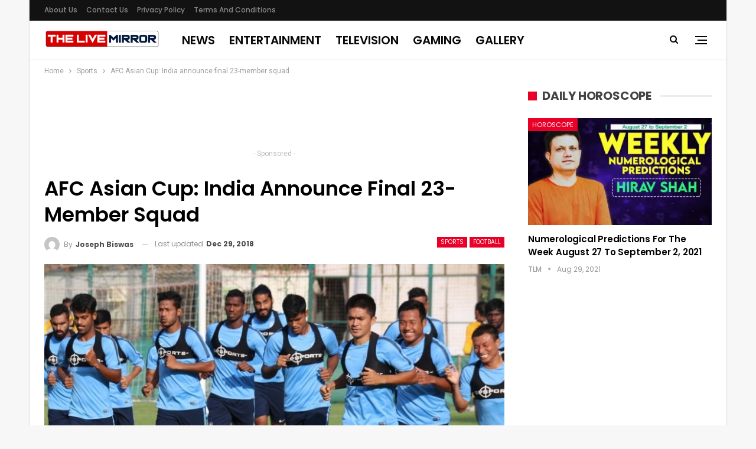

--- FILE ---
content_type: text/html; charset=UTF-8
request_url: https://www.thelivemirror.com/wp-admin/admin-ajax.php
body_size: -70
content:
{"status":"succeed","html":"<i class=\"bf-icon  fa fa-eye\"><\/i> <b class=\"number\">498<\/b>"}

--- FILE ---
content_type: text/html; charset=utf-8
request_url: https://www.google.com/recaptcha/api2/aframe
body_size: 249
content:
<!DOCTYPE HTML><html><head><meta http-equiv="content-type" content="text/html; charset=UTF-8"></head><body><script nonce="gud64Q96jYoLtZxQtwdPUQ">/** Anti-fraud and anti-abuse applications only. See google.com/recaptcha */ try{var clients={'sodar':'https://pagead2.googlesyndication.com/pagead/sodar?'};window.addEventListener("message",function(a){try{if(a.source===window.parent){var b=JSON.parse(a.data);var c=clients[b['id']];if(c){var d=document.createElement('img');d.src=c+b['params']+'&rc='+(localStorage.getItem("rc::a")?sessionStorage.getItem("rc::b"):"");window.document.body.appendChild(d);sessionStorage.setItem("rc::e",parseInt(sessionStorage.getItem("rc::e")||0)+1);localStorage.setItem("rc::h",'1769198401474');}}}catch(b){}});window.parent.postMessage("_grecaptcha_ready", "*");}catch(b){}</script></body></html>